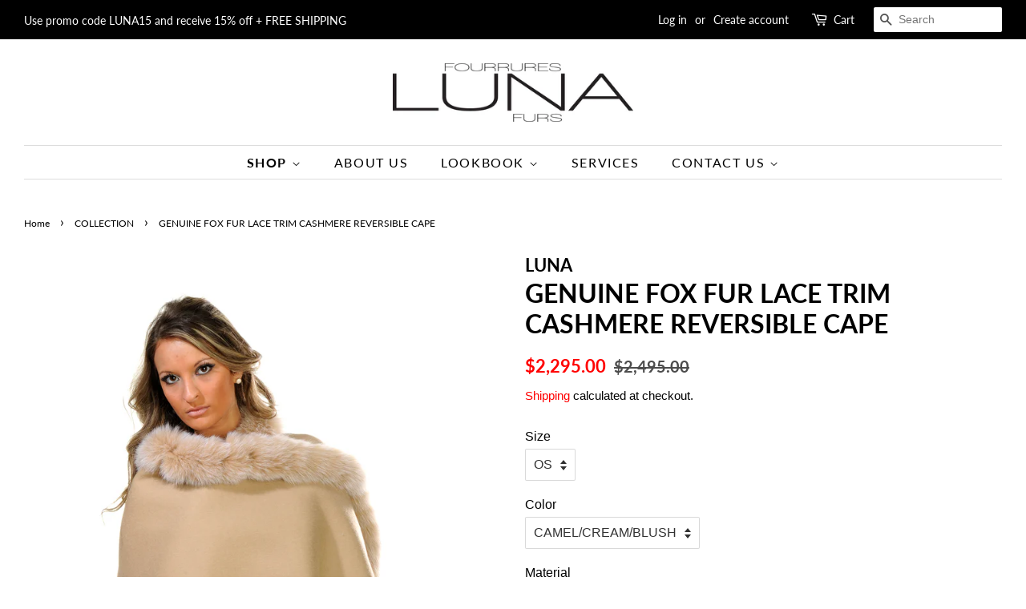

--- FILE ---
content_type: text/html; charset=utf-8
request_url: https://www.lunafurs.com/collections/collection/products/genuine-fox-fur-lace-trim-cashmere-reversible-cape-1
body_size: 16583
content:
<!doctype html>
<html class="no-js">
<head>

  <!-- Basic page needs ================================================== -->
  <meta charset="utf-8">
  <meta http-equiv="X-UA-Compatible" content="IE=edge,chrome=1">

  
  <link rel="shortcut icon" href="//www.lunafurs.com/cdn/shop/files/IMG_0355_32x32.PNG?v=1615922038" type="image/png" />
  

  <!-- Title and description ================================================== -->
  <title>
  GENUINE FOX FUR LACE TRIM CASHMERE REVERSIBLE CAPE &ndash; Luna Furs
  </title>

  
  <meta name="description" content="Cashmere &amp;amp; Wool Genuine Fox Fur Trim Camel/Cream/Blush One Size Made In Canada Dry Clean By Furrier Only Style #905">
  

  <!-- Social meta ================================================== -->
  <!-- /snippets/social-meta-tags.liquid -->




<meta property="og:site_name" content="Luna Furs">
<meta property="og:url" content="https://www.lunafurs.com/products/genuine-fox-fur-lace-trim-cashmere-reversible-cape-1">
<meta property="og:title" content="GENUINE FOX FUR LACE TRIM CASHMERE REVERSIBLE CAPE">
<meta property="og:type" content="product">
<meta property="og:description" content="Cashmere &amp;amp; Wool Genuine Fox Fur Trim Camel/Cream/Blush One Size Made In Canada Dry Clean By Furrier Only Style #905">

  <meta property="og:price:amount" content="2,295.00">
  <meta property="og:price:currency" content="USD">

<meta property="og:image" content="http://www.lunafurs.com/cdn/shop/products/D3H0883_1200x1200.JPG?v=1555016063">
<meta property="og:image:secure_url" content="https://www.lunafurs.com/cdn/shop/products/D3H0883_1200x1200.JPG?v=1555016063">


  <meta name="twitter:site" content="@LunaFurs">

<meta name="twitter:card" content="summary_large_image">
<meta name="twitter:title" content="GENUINE FOX FUR LACE TRIM CASHMERE REVERSIBLE CAPE">
<meta name="twitter:description" content="Cashmere &amp;amp; Wool Genuine Fox Fur Trim Camel/Cream/Blush One Size Made In Canada Dry Clean By Furrier Only Style #905">


  <!-- Helpers ================================================== -->
  <link rel="canonical" href="https://www.lunafurs.com/products/genuine-fox-fur-lace-trim-cashmere-reversible-cape-1">
  <meta name="viewport" content="width=device-width,initial-scale=1">
  <meta name="theme-color" content="#ff0000">

  <!-- CSS ================================================== -->
  <link href="//www.lunafurs.com/cdn/shop/t/5/assets/timber.scss.css?v=9584253443510542791759252102" rel="stylesheet" type="text/css" media="all" />
  <link href="//www.lunafurs.com/cdn/shop/t/5/assets/theme.scss.css?v=170495977916030804611759252101" rel="stylesheet" type="text/css" media="all" />

  <script>
    window.theme = window.theme || {};

    var theme = {
      strings: {
        addToCart: "Add to Cart",
        soldOut: "Sold Out",
        unavailable: "Unavailable",
        zoomClose: "Close (Esc)",
        zoomPrev: "Previous (Left arrow key)",
        zoomNext: "Next (Right arrow key)",
        addressError: "Error looking up that address",
        addressNoResults: "No results for that address",
        addressQueryLimit: "You have exceeded the Google API usage limit. Consider upgrading to a \u003ca href=\"https:\/\/developers.google.com\/maps\/premium\/usage-limits\"\u003ePremium Plan\u003c\/a\u003e.",
        authError: "There was a problem authenticating your Google Maps API Key."
      },
      settings: {
        // Adding some settings to allow the editor to update correctly when they are changed
        enableWideLayout: true,
        typeAccentTransform: true,
        typeAccentSpacing: true,
        baseFontSize: '16px',
        headerBaseFontSize: '32px',
        accentFontSize: '16px'
      },
      variables: {
        mediaQueryMedium: 'screen and (max-width: 768px)',
        bpSmall: false
      },
      moneyFormat: "${{amount}}"
    }

    document.documentElement.className = document.documentElement.className.replace('no-js', 'supports-js');
  </script>

  <!-- Header hook for plugins ================================================== -->
  <script>window.performance && window.performance.mark && window.performance.mark('shopify.content_for_header.start');</script><meta name="google-site-verification" content="1jD2JiZ4JGsy8VJ6HpyHiTOd3x_LiTMZ2uzVZIkUKsk">
<meta id="shopify-digital-wallet" name="shopify-digital-wallet" content="/9842622521/digital_wallets/dialog">
<meta name="shopify-checkout-api-token" content="bd050b3b5a940d7d42ff0f087db3679e">
<meta id="in-context-paypal-metadata" data-shop-id="9842622521" data-venmo-supported="false" data-environment="production" data-locale="en_US" data-paypal-v4="true" data-currency="USD">
<link rel="alternate" type="application/json+oembed" href="https://www.lunafurs.com/products/genuine-fox-fur-lace-trim-cashmere-reversible-cape-1.oembed">
<script async="async" src="/checkouts/internal/preloads.js?locale=en-US"></script>
<script id="shopify-features" type="application/json">{"accessToken":"bd050b3b5a940d7d42ff0f087db3679e","betas":["rich-media-storefront-analytics"],"domain":"www.lunafurs.com","predictiveSearch":true,"shopId":9842622521,"locale":"en"}</script>
<script>var Shopify = Shopify || {};
Shopify.shop = "lunafurs.myshopify.com";
Shopify.locale = "en";
Shopify.currency = {"active":"USD","rate":"1.0"};
Shopify.country = "US";
Shopify.theme = {"name":"Minimal","id":32494944313,"schema_name":"Minimal","schema_version":"8.4.3","theme_store_id":380,"role":"main"};
Shopify.theme.handle = "null";
Shopify.theme.style = {"id":null,"handle":null};
Shopify.cdnHost = "www.lunafurs.com/cdn";
Shopify.routes = Shopify.routes || {};
Shopify.routes.root = "/";</script>
<script type="module">!function(o){(o.Shopify=o.Shopify||{}).modules=!0}(window);</script>
<script>!function(o){function n(){var o=[];function n(){o.push(Array.prototype.slice.apply(arguments))}return n.q=o,n}var t=o.Shopify=o.Shopify||{};t.loadFeatures=n(),t.autoloadFeatures=n()}(window);</script>
<script id="shop-js-analytics" type="application/json">{"pageType":"product"}</script>
<script defer="defer" async type="module" src="//www.lunafurs.com/cdn/shopifycloud/shop-js/modules/v2/client.init-shop-cart-sync_BT-GjEfc.en.esm.js"></script>
<script defer="defer" async type="module" src="//www.lunafurs.com/cdn/shopifycloud/shop-js/modules/v2/chunk.common_D58fp_Oc.esm.js"></script>
<script defer="defer" async type="module" src="//www.lunafurs.com/cdn/shopifycloud/shop-js/modules/v2/chunk.modal_xMitdFEc.esm.js"></script>
<script type="module">
  await import("//www.lunafurs.com/cdn/shopifycloud/shop-js/modules/v2/client.init-shop-cart-sync_BT-GjEfc.en.esm.js");
await import("//www.lunafurs.com/cdn/shopifycloud/shop-js/modules/v2/chunk.common_D58fp_Oc.esm.js");
await import("//www.lunafurs.com/cdn/shopifycloud/shop-js/modules/v2/chunk.modal_xMitdFEc.esm.js");

  window.Shopify.SignInWithShop?.initShopCartSync?.({"fedCMEnabled":true,"windoidEnabled":true});

</script>
<script id="__st">var __st={"a":9842622521,"offset":-18000,"reqid":"deab8a6f-bc3d-4918-9d52-7977704137d3-1769368787","pageurl":"www.lunafurs.com\/collections\/collection\/products\/genuine-fox-fur-lace-trim-cashmere-reversible-cape-1","u":"1adf94089901","p":"product","rtyp":"product","rid":2166510092345};</script>
<script>window.ShopifyPaypalV4VisibilityTracking = true;</script>
<script id="captcha-bootstrap">!function(){'use strict';const t='contact',e='account',n='new_comment',o=[[t,t],['blogs',n],['comments',n],[t,'customer']],c=[[e,'customer_login'],[e,'guest_login'],[e,'recover_customer_password'],[e,'create_customer']],r=t=>t.map((([t,e])=>`form[action*='/${t}']:not([data-nocaptcha='true']) input[name='form_type'][value='${e}']`)).join(','),a=t=>()=>t?[...document.querySelectorAll(t)].map((t=>t.form)):[];function s(){const t=[...o],e=r(t);return a(e)}const i='password',u='form_key',d=['recaptcha-v3-token','g-recaptcha-response','h-captcha-response',i],f=()=>{try{return window.sessionStorage}catch{return}},m='__shopify_v',_=t=>t.elements[u];function p(t,e,n=!1){try{const o=window.sessionStorage,c=JSON.parse(o.getItem(e)),{data:r}=function(t){const{data:e,action:n}=t;return t[m]||n?{data:e,action:n}:{data:t,action:n}}(c);for(const[e,n]of Object.entries(r))t.elements[e]&&(t.elements[e].value=n);n&&o.removeItem(e)}catch(o){console.error('form repopulation failed',{error:o})}}const l='form_type',E='cptcha';function T(t){t.dataset[E]=!0}const w=window,h=w.document,L='Shopify',v='ce_forms',y='captcha';let A=!1;((t,e)=>{const n=(g='f06e6c50-85a8-45c8-87d0-21a2b65856fe',I='https://cdn.shopify.com/shopifycloud/storefront-forms-hcaptcha/ce_storefront_forms_captcha_hcaptcha.v1.5.2.iife.js',D={infoText:'Protected by hCaptcha',privacyText:'Privacy',termsText:'Terms'},(t,e,n)=>{const o=w[L][v],c=o.bindForm;if(c)return c(t,g,e,D).then(n);var r;o.q.push([[t,g,e,D],n]),r=I,A||(h.body.append(Object.assign(h.createElement('script'),{id:'captcha-provider',async:!0,src:r})),A=!0)});var g,I,D;w[L]=w[L]||{},w[L][v]=w[L][v]||{},w[L][v].q=[],w[L][y]=w[L][y]||{},w[L][y].protect=function(t,e){n(t,void 0,e),T(t)},Object.freeze(w[L][y]),function(t,e,n,w,h,L){const[v,y,A,g]=function(t,e,n){const i=e?o:[],u=t?c:[],d=[...i,...u],f=r(d),m=r(i),_=r(d.filter((([t,e])=>n.includes(e))));return[a(f),a(m),a(_),s()]}(w,h,L),I=t=>{const e=t.target;return e instanceof HTMLFormElement?e:e&&e.form},D=t=>v().includes(t);t.addEventListener('submit',(t=>{const e=I(t);if(!e)return;const n=D(e)&&!e.dataset.hcaptchaBound&&!e.dataset.recaptchaBound,o=_(e),c=g().includes(e)&&(!o||!o.value);(n||c)&&t.preventDefault(),c&&!n&&(function(t){try{if(!f())return;!function(t){const e=f();if(!e)return;const n=_(t);if(!n)return;const o=n.value;o&&e.removeItem(o)}(t);const e=Array.from(Array(32),(()=>Math.random().toString(36)[2])).join('');!function(t,e){_(t)||t.append(Object.assign(document.createElement('input'),{type:'hidden',name:u})),t.elements[u].value=e}(t,e),function(t,e){const n=f();if(!n)return;const o=[...t.querySelectorAll(`input[type='${i}']`)].map((({name:t})=>t)),c=[...d,...o],r={};for(const[a,s]of new FormData(t).entries())c.includes(a)||(r[a]=s);n.setItem(e,JSON.stringify({[m]:1,action:t.action,data:r}))}(t,e)}catch(e){console.error('failed to persist form',e)}}(e),e.submit())}));const S=(t,e)=>{t&&!t.dataset[E]&&(n(t,e.some((e=>e===t))),T(t))};for(const o of['focusin','change'])t.addEventListener(o,(t=>{const e=I(t);D(e)&&S(e,y())}));const B=e.get('form_key'),M=e.get(l),P=B&&M;t.addEventListener('DOMContentLoaded',(()=>{const t=y();if(P)for(const e of t)e.elements[l].value===M&&p(e,B);[...new Set([...A(),...v().filter((t=>'true'===t.dataset.shopifyCaptcha))])].forEach((e=>S(e,t)))}))}(h,new URLSearchParams(w.location.search),n,t,e,['guest_login'])})(!0,!0)}();</script>
<script integrity="sha256-4kQ18oKyAcykRKYeNunJcIwy7WH5gtpwJnB7kiuLZ1E=" data-source-attribution="shopify.loadfeatures" defer="defer" src="//www.lunafurs.com/cdn/shopifycloud/storefront/assets/storefront/load_feature-a0a9edcb.js" crossorigin="anonymous"></script>
<script data-source-attribution="shopify.dynamic_checkout.dynamic.init">var Shopify=Shopify||{};Shopify.PaymentButton=Shopify.PaymentButton||{isStorefrontPortableWallets:!0,init:function(){window.Shopify.PaymentButton.init=function(){};var t=document.createElement("script");t.src="https://www.lunafurs.com/cdn/shopifycloud/portable-wallets/latest/portable-wallets.en.js",t.type="module",document.head.appendChild(t)}};
</script>
<script data-source-attribution="shopify.dynamic_checkout.buyer_consent">
  function portableWalletsHideBuyerConsent(e){var t=document.getElementById("shopify-buyer-consent"),n=document.getElementById("shopify-subscription-policy-button");t&&n&&(t.classList.add("hidden"),t.setAttribute("aria-hidden","true"),n.removeEventListener("click",e))}function portableWalletsShowBuyerConsent(e){var t=document.getElementById("shopify-buyer-consent"),n=document.getElementById("shopify-subscription-policy-button");t&&n&&(t.classList.remove("hidden"),t.removeAttribute("aria-hidden"),n.addEventListener("click",e))}window.Shopify?.PaymentButton&&(window.Shopify.PaymentButton.hideBuyerConsent=portableWalletsHideBuyerConsent,window.Shopify.PaymentButton.showBuyerConsent=portableWalletsShowBuyerConsent);
</script>
<script>
  function portableWalletsCleanup(e){e&&e.src&&console.error("Failed to load portable wallets script "+e.src);var t=document.querySelectorAll("shopify-accelerated-checkout .shopify-payment-button__skeleton, shopify-accelerated-checkout-cart .wallet-cart-button__skeleton"),e=document.getElementById("shopify-buyer-consent");for(let e=0;e<t.length;e++)t[e].remove();e&&e.remove()}function portableWalletsNotLoadedAsModule(e){e instanceof ErrorEvent&&"string"==typeof e.message&&e.message.includes("import.meta")&&"string"==typeof e.filename&&e.filename.includes("portable-wallets")&&(window.removeEventListener("error",portableWalletsNotLoadedAsModule),window.Shopify.PaymentButton.failedToLoad=e,"loading"===document.readyState?document.addEventListener("DOMContentLoaded",window.Shopify.PaymentButton.init):window.Shopify.PaymentButton.init())}window.addEventListener("error",portableWalletsNotLoadedAsModule);
</script>

<script type="module" src="https://www.lunafurs.com/cdn/shopifycloud/portable-wallets/latest/portable-wallets.en.js" onError="portableWalletsCleanup(this)" crossorigin="anonymous"></script>
<script nomodule>
  document.addEventListener("DOMContentLoaded", portableWalletsCleanup);
</script>

<link id="shopify-accelerated-checkout-styles" rel="stylesheet" media="screen" href="https://www.lunafurs.com/cdn/shopifycloud/portable-wallets/latest/accelerated-checkout-backwards-compat.css" crossorigin="anonymous">
<style id="shopify-accelerated-checkout-cart">
        #shopify-buyer-consent {
  margin-top: 1em;
  display: inline-block;
  width: 100%;
}

#shopify-buyer-consent.hidden {
  display: none;
}

#shopify-subscription-policy-button {
  background: none;
  border: none;
  padding: 0;
  text-decoration: underline;
  font-size: inherit;
  cursor: pointer;
}

#shopify-subscription-policy-button::before {
  box-shadow: none;
}

      </style>

<script>window.performance && window.performance.mark && window.performance.mark('shopify.content_for_header.end');</script>

  <script src="//www.lunafurs.com/cdn/shop/t/5/assets/jquery-2.2.3.min.js?v=58211863146907186831542829222" type="text/javascript"></script>

  <script src="//www.lunafurs.com/cdn/shop/t/5/assets/lazysizes.min.js?v=177476512571513845041542829222" async="async"></script>

  
  

<link href="https://monorail-edge.shopifysvc.com" rel="dns-prefetch">
<script>(function(){if ("sendBeacon" in navigator && "performance" in window) {try {var session_token_from_headers = performance.getEntriesByType('navigation')[0].serverTiming.find(x => x.name == '_s').description;} catch {var session_token_from_headers = undefined;}var session_cookie_matches = document.cookie.match(/_shopify_s=([^;]*)/);var session_token_from_cookie = session_cookie_matches && session_cookie_matches.length === 2 ? session_cookie_matches[1] : "";var session_token = session_token_from_headers || session_token_from_cookie || "";function handle_abandonment_event(e) {var entries = performance.getEntries().filter(function(entry) {return /monorail-edge.shopifysvc.com/.test(entry.name);});if (!window.abandonment_tracked && entries.length === 0) {window.abandonment_tracked = true;var currentMs = Date.now();var navigation_start = performance.timing.navigationStart;var payload = {shop_id: 9842622521,url: window.location.href,navigation_start,duration: currentMs - navigation_start,session_token,page_type: "product"};window.navigator.sendBeacon("https://monorail-edge.shopifysvc.com/v1/produce", JSON.stringify({schema_id: "online_store_buyer_site_abandonment/1.1",payload: payload,metadata: {event_created_at_ms: currentMs,event_sent_at_ms: currentMs}}));}}window.addEventListener('pagehide', handle_abandonment_event);}}());</script>
<script id="web-pixels-manager-setup">(function e(e,d,r,n,o){if(void 0===o&&(o={}),!Boolean(null===(a=null===(i=window.Shopify)||void 0===i?void 0:i.analytics)||void 0===a?void 0:a.replayQueue)){var i,a;window.Shopify=window.Shopify||{};var t=window.Shopify;t.analytics=t.analytics||{};var s=t.analytics;s.replayQueue=[],s.publish=function(e,d,r){return s.replayQueue.push([e,d,r]),!0};try{self.performance.mark("wpm:start")}catch(e){}var l=function(){var e={modern:/Edge?\/(1{2}[4-9]|1[2-9]\d|[2-9]\d{2}|\d{4,})\.\d+(\.\d+|)|Firefox\/(1{2}[4-9]|1[2-9]\d|[2-9]\d{2}|\d{4,})\.\d+(\.\d+|)|Chrom(ium|e)\/(9{2}|\d{3,})\.\d+(\.\d+|)|(Maci|X1{2}).+ Version\/(15\.\d+|(1[6-9]|[2-9]\d|\d{3,})\.\d+)([,.]\d+|)( \(\w+\)|)( Mobile\/\w+|) Safari\/|Chrome.+OPR\/(9{2}|\d{3,})\.\d+\.\d+|(CPU[ +]OS|iPhone[ +]OS|CPU[ +]iPhone|CPU IPhone OS|CPU iPad OS)[ +]+(15[._]\d+|(1[6-9]|[2-9]\d|\d{3,})[._]\d+)([._]\d+|)|Android:?[ /-](13[3-9]|1[4-9]\d|[2-9]\d{2}|\d{4,})(\.\d+|)(\.\d+|)|Android.+Firefox\/(13[5-9]|1[4-9]\d|[2-9]\d{2}|\d{4,})\.\d+(\.\d+|)|Android.+Chrom(ium|e)\/(13[3-9]|1[4-9]\d|[2-9]\d{2}|\d{4,})\.\d+(\.\d+|)|SamsungBrowser\/([2-9]\d|\d{3,})\.\d+/,legacy:/Edge?\/(1[6-9]|[2-9]\d|\d{3,})\.\d+(\.\d+|)|Firefox\/(5[4-9]|[6-9]\d|\d{3,})\.\d+(\.\d+|)|Chrom(ium|e)\/(5[1-9]|[6-9]\d|\d{3,})\.\d+(\.\d+|)([\d.]+$|.*Safari\/(?![\d.]+ Edge\/[\d.]+$))|(Maci|X1{2}).+ Version\/(10\.\d+|(1[1-9]|[2-9]\d|\d{3,})\.\d+)([,.]\d+|)( \(\w+\)|)( Mobile\/\w+|) Safari\/|Chrome.+OPR\/(3[89]|[4-9]\d|\d{3,})\.\d+\.\d+|(CPU[ +]OS|iPhone[ +]OS|CPU[ +]iPhone|CPU IPhone OS|CPU iPad OS)[ +]+(10[._]\d+|(1[1-9]|[2-9]\d|\d{3,})[._]\d+)([._]\d+|)|Android:?[ /-](13[3-9]|1[4-9]\d|[2-9]\d{2}|\d{4,})(\.\d+|)(\.\d+|)|Mobile Safari.+OPR\/([89]\d|\d{3,})\.\d+\.\d+|Android.+Firefox\/(13[5-9]|1[4-9]\d|[2-9]\d{2}|\d{4,})\.\d+(\.\d+|)|Android.+Chrom(ium|e)\/(13[3-9]|1[4-9]\d|[2-9]\d{2}|\d{4,})\.\d+(\.\d+|)|Android.+(UC? ?Browser|UCWEB|U3)[ /]?(15\.([5-9]|\d{2,})|(1[6-9]|[2-9]\d|\d{3,})\.\d+)\.\d+|SamsungBrowser\/(5\.\d+|([6-9]|\d{2,})\.\d+)|Android.+MQ{2}Browser\/(14(\.(9|\d{2,})|)|(1[5-9]|[2-9]\d|\d{3,})(\.\d+|))(\.\d+|)|K[Aa][Ii]OS\/(3\.\d+|([4-9]|\d{2,})\.\d+)(\.\d+|)/},d=e.modern,r=e.legacy,n=navigator.userAgent;return n.match(d)?"modern":n.match(r)?"legacy":"unknown"}(),u="modern"===l?"modern":"legacy",c=(null!=n?n:{modern:"",legacy:""})[u],f=function(e){return[e.baseUrl,"/wpm","/b",e.hashVersion,"modern"===e.buildTarget?"m":"l",".js"].join("")}({baseUrl:d,hashVersion:r,buildTarget:u}),m=function(e){var d=e.version,r=e.bundleTarget,n=e.surface,o=e.pageUrl,i=e.monorailEndpoint;return{emit:function(e){var a=e.status,t=e.errorMsg,s=(new Date).getTime(),l=JSON.stringify({metadata:{event_sent_at_ms:s},events:[{schema_id:"web_pixels_manager_load/3.1",payload:{version:d,bundle_target:r,page_url:o,status:a,surface:n,error_msg:t},metadata:{event_created_at_ms:s}}]});if(!i)return console&&console.warn&&console.warn("[Web Pixels Manager] No Monorail endpoint provided, skipping logging."),!1;try{return self.navigator.sendBeacon.bind(self.navigator)(i,l)}catch(e){}var u=new XMLHttpRequest;try{return u.open("POST",i,!0),u.setRequestHeader("Content-Type","text/plain"),u.send(l),!0}catch(e){return console&&console.warn&&console.warn("[Web Pixels Manager] Got an unhandled error while logging to Monorail."),!1}}}}({version:r,bundleTarget:l,surface:e.surface,pageUrl:self.location.href,monorailEndpoint:e.monorailEndpoint});try{o.browserTarget=l,function(e){var d=e.src,r=e.async,n=void 0===r||r,o=e.onload,i=e.onerror,a=e.sri,t=e.scriptDataAttributes,s=void 0===t?{}:t,l=document.createElement("script"),u=document.querySelector("head"),c=document.querySelector("body");if(l.async=n,l.src=d,a&&(l.integrity=a,l.crossOrigin="anonymous"),s)for(var f in s)if(Object.prototype.hasOwnProperty.call(s,f))try{l.dataset[f]=s[f]}catch(e){}if(o&&l.addEventListener("load",o),i&&l.addEventListener("error",i),u)u.appendChild(l);else{if(!c)throw new Error("Did not find a head or body element to append the script");c.appendChild(l)}}({src:f,async:!0,onload:function(){if(!function(){var e,d;return Boolean(null===(d=null===(e=window.Shopify)||void 0===e?void 0:e.analytics)||void 0===d?void 0:d.initialized)}()){var d=window.webPixelsManager.init(e)||void 0;if(d){var r=window.Shopify.analytics;r.replayQueue.forEach((function(e){var r=e[0],n=e[1],o=e[2];d.publishCustomEvent(r,n,o)})),r.replayQueue=[],r.publish=d.publishCustomEvent,r.visitor=d.visitor,r.initialized=!0}}},onerror:function(){return m.emit({status:"failed",errorMsg:"".concat(f," has failed to load")})},sri:function(e){var d=/^sha384-[A-Za-z0-9+/=]+$/;return"string"==typeof e&&d.test(e)}(c)?c:"",scriptDataAttributes:o}),m.emit({status:"loading"})}catch(e){m.emit({status:"failed",errorMsg:(null==e?void 0:e.message)||"Unknown error"})}}})({shopId: 9842622521,storefrontBaseUrl: "https://www.lunafurs.com",extensionsBaseUrl: "https://extensions.shopifycdn.com/cdn/shopifycloud/web-pixels-manager",monorailEndpoint: "https://monorail-edge.shopifysvc.com/unstable/produce_batch",surface: "storefront-renderer",enabledBetaFlags: ["2dca8a86"],webPixelsConfigList: [{"id":"shopify-app-pixel","configuration":"{}","eventPayloadVersion":"v1","runtimeContext":"STRICT","scriptVersion":"0450","apiClientId":"shopify-pixel","type":"APP","privacyPurposes":["ANALYTICS","MARKETING"]},{"id":"shopify-custom-pixel","eventPayloadVersion":"v1","runtimeContext":"LAX","scriptVersion":"0450","apiClientId":"shopify-pixel","type":"CUSTOM","privacyPurposes":["ANALYTICS","MARKETING"]}],isMerchantRequest: false,initData: {"shop":{"name":"Luna Furs","paymentSettings":{"currencyCode":"USD"},"myshopifyDomain":"lunafurs.myshopify.com","countryCode":"CA","storefrontUrl":"https:\/\/www.lunafurs.com"},"customer":null,"cart":null,"checkout":null,"productVariants":[{"price":{"amount":2295.0,"currencyCode":"USD"},"product":{"title":"GENUINE FOX FUR LACE TRIM CASHMERE REVERSIBLE CAPE","vendor":"LUNA","id":"2166510092345","untranslatedTitle":"GENUINE FOX FUR LACE TRIM CASHMERE REVERSIBLE CAPE","url":"\/products\/genuine-fox-fur-lace-trim-cashmere-reversible-cape-1","type":"CAPE"},"id":"19106817310777","image":{"src":"\/\/www.lunafurs.com\/cdn\/shop\/products\/D3H0883.JPG?v=1555016063"},"sku":"","title":"OS \/ CAMEL\/CREAM\/BLUSH \/ CASHMERE\/WOOL","untranslatedTitle":"OS \/ CAMEL\/CREAM\/BLUSH \/ CASHMERE\/WOOL"}],"purchasingCompany":null},},"https://www.lunafurs.com/cdn","fcfee988w5aeb613cpc8e4bc33m6693e112",{"modern":"","legacy":""},{"shopId":"9842622521","storefrontBaseUrl":"https:\/\/www.lunafurs.com","extensionBaseUrl":"https:\/\/extensions.shopifycdn.com\/cdn\/shopifycloud\/web-pixels-manager","surface":"storefront-renderer","enabledBetaFlags":"[\"2dca8a86\"]","isMerchantRequest":"false","hashVersion":"fcfee988w5aeb613cpc8e4bc33m6693e112","publish":"custom","events":"[[\"page_viewed\",{}],[\"product_viewed\",{\"productVariant\":{\"price\":{\"amount\":2295.0,\"currencyCode\":\"USD\"},\"product\":{\"title\":\"GENUINE FOX FUR LACE TRIM CASHMERE REVERSIBLE CAPE\",\"vendor\":\"LUNA\",\"id\":\"2166510092345\",\"untranslatedTitle\":\"GENUINE FOX FUR LACE TRIM CASHMERE REVERSIBLE CAPE\",\"url\":\"\/products\/genuine-fox-fur-lace-trim-cashmere-reversible-cape-1\",\"type\":\"CAPE\"},\"id\":\"19106817310777\",\"image\":{\"src\":\"\/\/www.lunafurs.com\/cdn\/shop\/products\/D3H0883.JPG?v=1555016063\"},\"sku\":\"\",\"title\":\"OS \/ CAMEL\/CREAM\/BLUSH \/ CASHMERE\/WOOL\",\"untranslatedTitle\":\"OS \/ CAMEL\/CREAM\/BLUSH \/ CASHMERE\/WOOL\"}}]]"});</script><script>
  window.ShopifyAnalytics = window.ShopifyAnalytics || {};
  window.ShopifyAnalytics.meta = window.ShopifyAnalytics.meta || {};
  window.ShopifyAnalytics.meta.currency = 'USD';
  var meta = {"product":{"id":2166510092345,"gid":"gid:\/\/shopify\/Product\/2166510092345","vendor":"LUNA","type":"CAPE","handle":"genuine-fox-fur-lace-trim-cashmere-reversible-cape-1","variants":[{"id":19106817310777,"price":229500,"name":"GENUINE FOX FUR LACE TRIM CASHMERE REVERSIBLE CAPE - OS \/ CAMEL\/CREAM\/BLUSH \/ CASHMERE\/WOOL","public_title":"OS \/ CAMEL\/CREAM\/BLUSH \/ CASHMERE\/WOOL","sku":""}],"remote":false},"page":{"pageType":"product","resourceType":"product","resourceId":2166510092345,"requestId":"deab8a6f-bc3d-4918-9d52-7977704137d3-1769368787"}};
  for (var attr in meta) {
    window.ShopifyAnalytics.meta[attr] = meta[attr];
  }
</script>
<script class="analytics">
  (function () {
    var customDocumentWrite = function(content) {
      var jquery = null;

      if (window.jQuery) {
        jquery = window.jQuery;
      } else if (window.Checkout && window.Checkout.$) {
        jquery = window.Checkout.$;
      }

      if (jquery) {
        jquery('body').append(content);
      }
    };

    var hasLoggedConversion = function(token) {
      if (token) {
        return document.cookie.indexOf('loggedConversion=' + token) !== -1;
      }
      return false;
    }

    var setCookieIfConversion = function(token) {
      if (token) {
        var twoMonthsFromNow = new Date(Date.now());
        twoMonthsFromNow.setMonth(twoMonthsFromNow.getMonth() + 2);

        document.cookie = 'loggedConversion=' + token + '; expires=' + twoMonthsFromNow;
      }
    }

    var trekkie = window.ShopifyAnalytics.lib = window.trekkie = window.trekkie || [];
    if (trekkie.integrations) {
      return;
    }
    trekkie.methods = [
      'identify',
      'page',
      'ready',
      'track',
      'trackForm',
      'trackLink'
    ];
    trekkie.factory = function(method) {
      return function() {
        var args = Array.prototype.slice.call(arguments);
        args.unshift(method);
        trekkie.push(args);
        return trekkie;
      };
    };
    for (var i = 0; i < trekkie.methods.length; i++) {
      var key = trekkie.methods[i];
      trekkie[key] = trekkie.factory(key);
    }
    trekkie.load = function(config) {
      trekkie.config = config || {};
      trekkie.config.initialDocumentCookie = document.cookie;
      var first = document.getElementsByTagName('script')[0];
      var script = document.createElement('script');
      script.type = 'text/javascript';
      script.onerror = function(e) {
        var scriptFallback = document.createElement('script');
        scriptFallback.type = 'text/javascript';
        scriptFallback.onerror = function(error) {
                var Monorail = {
      produce: function produce(monorailDomain, schemaId, payload) {
        var currentMs = new Date().getTime();
        var event = {
          schema_id: schemaId,
          payload: payload,
          metadata: {
            event_created_at_ms: currentMs,
            event_sent_at_ms: currentMs
          }
        };
        return Monorail.sendRequest("https://" + monorailDomain + "/v1/produce", JSON.stringify(event));
      },
      sendRequest: function sendRequest(endpointUrl, payload) {
        // Try the sendBeacon API
        if (window && window.navigator && typeof window.navigator.sendBeacon === 'function' && typeof window.Blob === 'function' && !Monorail.isIos12()) {
          var blobData = new window.Blob([payload], {
            type: 'text/plain'
          });

          if (window.navigator.sendBeacon(endpointUrl, blobData)) {
            return true;
          } // sendBeacon was not successful

        } // XHR beacon

        var xhr = new XMLHttpRequest();

        try {
          xhr.open('POST', endpointUrl);
          xhr.setRequestHeader('Content-Type', 'text/plain');
          xhr.send(payload);
        } catch (e) {
          console.log(e);
        }

        return false;
      },
      isIos12: function isIos12() {
        return window.navigator.userAgent.lastIndexOf('iPhone; CPU iPhone OS 12_') !== -1 || window.navigator.userAgent.lastIndexOf('iPad; CPU OS 12_') !== -1;
      }
    };
    Monorail.produce('monorail-edge.shopifysvc.com',
      'trekkie_storefront_load_errors/1.1',
      {shop_id: 9842622521,
      theme_id: 32494944313,
      app_name: "storefront",
      context_url: window.location.href,
      source_url: "//www.lunafurs.com/cdn/s/trekkie.storefront.8d95595f799fbf7e1d32231b9a28fd43b70c67d3.min.js"});

        };
        scriptFallback.async = true;
        scriptFallback.src = '//www.lunafurs.com/cdn/s/trekkie.storefront.8d95595f799fbf7e1d32231b9a28fd43b70c67d3.min.js';
        first.parentNode.insertBefore(scriptFallback, first);
      };
      script.async = true;
      script.src = '//www.lunafurs.com/cdn/s/trekkie.storefront.8d95595f799fbf7e1d32231b9a28fd43b70c67d3.min.js';
      first.parentNode.insertBefore(script, first);
    };
    trekkie.load(
      {"Trekkie":{"appName":"storefront","development":false,"defaultAttributes":{"shopId":9842622521,"isMerchantRequest":null,"themeId":32494944313,"themeCityHash":"16697443237690722379","contentLanguage":"en","currency":"USD","eventMetadataId":"f9ce6d35-ceb6-4f9a-98ef-f77e9b161817"},"isServerSideCookieWritingEnabled":true,"monorailRegion":"shop_domain","enabledBetaFlags":["65f19447"]},"Session Attribution":{},"S2S":{"facebookCapiEnabled":false,"source":"trekkie-storefront-renderer","apiClientId":580111}}
    );

    var loaded = false;
    trekkie.ready(function() {
      if (loaded) return;
      loaded = true;

      window.ShopifyAnalytics.lib = window.trekkie;

      var originalDocumentWrite = document.write;
      document.write = customDocumentWrite;
      try { window.ShopifyAnalytics.merchantGoogleAnalytics.call(this); } catch(error) {};
      document.write = originalDocumentWrite;

      window.ShopifyAnalytics.lib.page(null,{"pageType":"product","resourceType":"product","resourceId":2166510092345,"requestId":"deab8a6f-bc3d-4918-9d52-7977704137d3-1769368787","shopifyEmitted":true});

      var match = window.location.pathname.match(/checkouts\/(.+)\/(thank_you|post_purchase)/)
      var token = match? match[1]: undefined;
      if (!hasLoggedConversion(token)) {
        setCookieIfConversion(token);
        window.ShopifyAnalytics.lib.track("Viewed Product",{"currency":"USD","variantId":19106817310777,"productId":2166510092345,"productGid":"gid:\/\/shopify\/Product\/2166510092345","name":"GENUINE FOX FUR LACE TRIM CASHMERE REVERSIBLE CAPE - OS \/ CAMEL\/CREAM\/BLUSH \/ CASHMERE\/WOOL","price":"2295.00","sku":"","brand":"LUNA","variant":"OS \/ CAMEL\/CREAM\/BLUSH \/ CASHMERE\/WOOL","category":"CAPE","nonInteraction":true,"remote":false},undefined,undefined,{"shopifyEmitted":true});
      window.ShopifyAnalytics.lib.track("monorail:\/\/trekkie_storefront_viewed_product\/1.1",{"currency":"USD","variantId":19106817310777,"productId":2166510092345,"productGid":"gid:\/\/shopify\/Product\/2166510092345","name":"GENUINE FOX FUR LACE TRIM CASHMERE REVERSIBLE CAPE - OS \/ CAMEL\/CREAM\/BLUSH \/ CASHMERE\/WOOL","price":"2295.00","sku":"","brand":"LUNA","variant":"OS \/ CAMEL\/CREAM\/BLUSH \/ CASHMERE\/WOOL","category":"CAPE","nonInteraction":true,"remote":false,"referer":"https:\/\/www.lunafurs.com\/collections\/collection\/products\/genuine-fox-fur-lace-trim-cashmere-reversible-cape-1"});
      }
    });


        var eventsListenerScript = document.createElement('script');
        eventsListenerScript.async = true;
        eventsListenerScript.src = "//www.lunafurs.com/cdn/shopifycloud/storefront/assets/shop_events_listener-3da45d37.js";
        document.getElementsByTagName('head')[0].appendChild(eventsListenerScript);

})();</script>
<script
  defer
  src="https://www.lunafurs.com/cdn/shopifycloud/perf-kit/shopify-perf-kit-3.0.4.min.js"
  data-application="storefront-renderer"
  data-shop-id="9842622521"
  data-render-region="gcp-us-east1"
  data-page-type="product"
  data-theme-instance-id="32494944313"
  data-theme-name="Minimal"
  data-theme-version="8.4.3"
  data-monorail-region="shop_domain"
  data-resource-timing-sampling-rate="10"
  data-shs="true"
  data-shs-beacon="true"
  data-shs-export-with-fetch="true"
  data-shs-logs-sample-rate="1"
  data-shs-beacon-endpoint="https://www.lunafurs.com/api/collect"
></script>
</head>

<body id="genuine-fox-fur-lace-trim-cashmere-reversible-cape" class="template-product" >

  <div id="shopify-section-header" class="shopify-section"><style>
  .logo__image-wrapper {
    max-width: 300px;
  }
  /*================= If logo is above navigation ================== */
  
    .site-nav {
      
        border-top: 1px solid #dddddd;
        border-bottom: 1px solid #dddddd;
      
      margin-top: 30px;
    }

    
      .logo__image-wrapper {
        margin: 0 auto;
      }
    
  

  /*============ If logo is on the same line as navigation ============ */
  


  
</style>

<div data-section-id="header" data-section-type="header-section">
  <div class="header-bar">
    <div class="wrapper medium-down--hide">
      <div class="post-large--display-table">

        
          <div class="header-bar__left post-large--display-table-cell">

            

            

            
              <div class="header-bar__module header-bar__message">
                
                  Use promo code LUNA15 and receive 15% off + FREE SHIPPING
                
              </div>
            

          </div>
        

        <div class="header-bar__right post-large--display-table-cell">

          
            <ul class="header-bar__module header-bar__module--list">
              
                <li>
                  <a href="/account/login" id="customer_login_link">Log in</a>
                </li>
                <li>or</li>
                <li>
                  <a href="/account/register" id="customer_register_link">Create account</a>
                </li>
              
            </ul>
          

          <div class="header-bar__module">
            <span class="header-bar__sep" aria-hidden="true"></span>
            <a href="/cart" class="cart-page-link">
              <span class="icon icon-cart header-bar__cart-icon" aria-hidden="true"></span>
            </a>
          </div>

          <div class="header-bar__module">
            <a href="/cart" class="cart-page-link">
              Cart
              <span class="cart-count header-bar__cart-count hidden-count">0</span>
            </a>
          </div>

          
            
              <div class="header-bar__module header-bar__search">
                


  <form action="/search" method="get" class="header-bar__search-form clearfix" role="search">
    
    <button type="submit" class="btn btn--search icon-fallback-text header-bar__search-submit">
      <span class="icon icon-search" aria-hidden="true"></span>
      <span class="fallback-text">Search</span>
    </button>
    <input type="search" name="q" value="" aria-label="Search" class="header-bar__search-input" placeholder="Search">
  </form>


              </div>
            
          

        </div>
      </div>
    </div>

    <div class="wrapper post-large--hide announcement-bar--mobile">
      
        
          <span>Use promo code LUNA15 and receive 15% off + FREE SHIPPING</span>
        
      
    </div>

    <div class="wrapper post-large--hide">
      
        <button type="button" class="mobile-nav-trigger" id="MobileNavTrigger" aria-controls="MobileNav" aria-expanded="false">
          <span class="icon icon-hamburger" aria-hidden="true"></span>
          Menu
        </button>
      
      <a href="/cart" class="cart-page-link mobile-cart-page-link">
        <span class="icon icon-cart header-bar__cart-icon" aria-hidden="true"></span>
        Cart <span class="cart-count hidden-count">0</span>
      </a>
    </div>
    <nav role="navigation">
  <ul id="MobileNav" class="mobile-nav post-large--hide">
    
      
        
        <li class="mobile-nav__link" aria-haspopup="true">
          <a
            href="/collections/collection"
            class="mobile-nav__sublist-trigger"
            aria-controls="MobileNav-Parent-1"
            aria-expanded="false">
            SHOP
            <span class="icon-fallback-text mobile-nav__sublist-expand" aria-hidden="true">
  <span class="icon icon-plus" aria-hidden="true"></span>
  <span class="fallback-text">+</span>
</span>
<span class="icon-fallback-text mobile-nav__sublist-contract" aria-hidden="true">
  <span class="icon icon-minus" aria-hidden="true"></span>
  <span class="fallback-text">-</span>
</span>

          </a>
          <ul
            id="MobileNav-Parent-1"
            class="mobile-nav__sublist">
            
              <li class="mobile-nav__sublist-link site-nav--active">
                <a href="/collections/collection" class="site-nav__link" aria-current="page">All <span class="visually-hidden">SHOP</span></a>
              </li>
            
            
              
                <li class="mobile-nav__sublist-link">
                  <a
                    href="/collections/collection"
                    aria-current="page">
                    COLLECTION
                  </a>
                </li>
              
            
          </ul>
        </li>
      
    
      
        <li class="mobile-nav__link">
          <a
            href="/pages/about-us"
            class="mobile-nav"
            >
            ABOUT US
          </a>
        </li>
      
    
      
        
        <li class="mobile-nav__link" aria-haspopup="true">
          <a
            href="/pages/lookbook2"
            class="mobile-nav__sublist-trigger"
            aria-controls="MobileNav-Parent-3"
            aria-expanded="false">
            LOOKBOOK
            <span class="icon-fallback-text mobile-nav__sublist-expand" aria-hidden="true">
  <span class="icon icon-plus" aria-hidden="true"></span>
  <span class="fallback-text">+</span>
</span>
<span class="icon-fallback-text mobile-nav__sublist-contract" aria-hidden="true">
  <span class="icon icon-minus" aria-hidden="true"></span>
  <span class="fallback-text">-</span>
</span>

          </a>
          <ul
            id="MobileNav-Parent-3"
            class="mobile-nav__sublist">
            
            
              
                <li class="mobile-nav__sublist-link">
                  <a
                    href="/pages/lookbook2"
                    >
                    FW 19/20
                  </a>
                </li>
              
            
          </ul>
        </li>
      
    
      
        <li class="mobile-nav__link">
          <a
            href="/pages/services"
            class="mobile-nav"
            >
            SERVICES
          </a>
        </li>
      
    
      
        
        <li class="mobile-nav__link" aria-haspopup="true">
          <a
            href="/pages/contact-us"
            class="mobile-nav__sublist-trigger"
            aria-controls="MobileNav-Parent-5"
            aria-expanded="false">
            CONTACT US
            <span class="icon-fallback-text mobile-nav__sublist-expand" aria-hidden="true">
  <span class="icon icon-plus" aria-hidden="true"></span>
  <span class="fallback-text">+</span>
</span>
<span class="icon-fallback-text mobile-nav__sublist-contract" aria-hidden="true">
  <span class="icon icon-minus" aria-hidden="true"></span>
  <span class="fallback-text">-</span>
</span>

          </a>
          <ul
            id="MobileNav-Parent-5"
            class="mobile-nav__sublist">
            
            
              
                <li class="mobile-nav__sublist-link">
                  <a
                    href="/pages/wholesale-inquiries"
                    >
                    WHOLESALE INQUIRIES
                  </a>
                </li>
              
            
          </ul>
        </li>
      
    

    
      
        <li class="mobile-nav__link">
          <a href="/account/login" id="customer_login_link">Log in</a>
        </li>
        <li class="mobile-nav__link">
          <a href="/account/register" id="customer_register_link">Create account</a>
        </li>
      
    

    <li class="mobile-nav__link">
      
        <div class="header-bar__module header-bar__search">
          


  <form action="/search" method="get" class="header-bar__search-form clearfix" role="search">
    
    <button type="submit" class="btn btn--search icon-fallback-text header-bar__search-submit">
      <span class="icon icon-search" aria-hidden="true"></span>
      <span class="fallback-text">Search</span>
    </button>
    <input type="search" name="q" value="" aria-label="Search" class="header-bar__search-input" placeholder="Search">
  </form>


        </div>
      
    </li>
  </ul>
</nav>

  </div>

  <header class="site-header" role="banner">
    <div class="wrapper">

      
        <div class="grid--full">
          <div class="grid__item">
            
              <div class="h1 site-header__logo" itemscope itemtype="http://schema.org/Organization">
            
              
                <noscript>
                  
                  <div class="logo__image-wrapper">
                    <img src="//www.lunafurs.com/cdn/shop/files/LOGO_copy_300x.jpg?v=1613712616" alt="Luna Furs" />
                  </div>
                </noscript>
                <div class="logo__image-wrapper supports-js">
                  <a href="/" itemprop="url" style="padding-top:24.045185583647125%;">
                    
                    <img class="logo__image lazyload"
                         src="//www.lunafurs.com/cdn/shop/files/LOGO_copy_300x300.jpg?v=1613712616"
                         data-src="//www.lunafurs.com/cdn/shop/files/LOGO_copy_{width}x.jpg?v=1613712616"
                         data-widths="[120, 180, 360, 540, 720, 900, 1080, 1296, 1512, 1728, 1944, 2048]"
                         data-aspectratio="4.158836689038031"
                         data-sizes="auto"
                         alt="Luna Furs"
                         itemprop="logo">
                  </a>
                </div>
              
            
              </div>
            
          </div>
        </div>
        <div class="grid--full medium-down--hide">
          <div class="grid__item">
            
<nav>
  <ul class="site-nav" id="AccessibleNav">
    
      
      
        <li 
          class="site-nav--has-dropdown site-nav--active"
          aria-haspopup="true">
          <a
            href="/collections/collection"
            class="site-nav__link"
            data-meganav-type="parent"
            aria-controls="MenuParent-1"
            aria-expanded="false"
            aria-current="page">
              SHOP
              <span class="icon icon-arrow-down" aria-hidden="true"></span>
          </a>
          <ul
            id="MenuParent-1"
            class="site-nav__dropdown "
            data-meganav-dropdown>
            
              
                <li class="site-nav--active">
                  <a
                    href="/collections/collection"
                    class="site-nav__link"
                    data-meganav-type="child"
                    aria-current="page"
                    tabindex="-1">
                      COLLECTION
                  </a>
                </li>
              
            
          </ul>
        </li>
      
    
      
        <li>
          <a
            href="/pages/about-us"
            class="site-nav__link"
            data-meganav-type="child"
            >
              ABOUT US
          </a>
        </li>
      
    
      
      
        <li 
          class="site-nav--has-dropdown "
          aria-haspopup="true">
          <a
            href="/pages/lookbook2"
            class="site-nav__link"
            data-meganav-type="parent"
            aria-controls="MenuParent-3"
            aria-expanded="false"
            >
              LOOKBOOK
              <span class="icon icon-arrow-down" aria-hidden="true"></span>
          </a>
          <ul
            id="MenuParent-3"
            class="site-nav__dropdown "
            data-meganav-dropdown>
            
              
                <li>
                  <a
                    href="/pages/lookbook2"
                    class="site-nav__link"
                    data-meganav-type="child"
                    
                    tabindex="-1">
                      FW 19/20
                  </a>
                </li>
              
            
          </ul>
        </li>
      
    
      
        <li>
          <a
            href="/pages/services"
            class="site-nav__link"
            data-meganav-type="child"
            >
              SERVICES
          </a>
        </li>
      
    
      
      
        <li 
          class="site-nav--has-dropdown "
          aria-haspopup="true">
          <a
            href="/pages/contact-us"
            class="site-nav__link"
            data-meganav-type="parent"
            aria-controls="MenuParent-5"
            aria-expanded="false"
            >
              CONTACT US
              <span class="icon icon-arrow-down" aria-hidden="true"></span>
          </a>
          <ul
            id="MenuParent-5"
            class="site-nav__dropdown "
            data-meganav-dropdown>
            
              
                <li>
                  <a
                    href="/pages/wholesale-inquiries"
                    class="site-nav__link"
                    data-meganav-type="child"
                    
                    tabindex="-1">
                      WHOLESALE INQUIRIES
                  </a>
                </li>
              
            
          </ul>
        </li>
      
    
  </ul>
</nav>

          </div>
        </div>
      

    </div>
  </header>
</div>



</div>

  <main class="wrapper main-content" role="main">
    <div class="grid">
        <div class="grid__item">
          

<div id="shopify-section-product-template" class="shopify-section"><div itemscope itemtype="http://schema.org/Product" id="ProductSection" data-section-id="product-template" data-section-type="product-template" data-image-zoom-type="zoom-in" data-related-enabled="true" data-show-extra-tab="true" data-extra-tab-content="shipping" data-enable-history-state="true">

  

  

  <meta itemprop="url" content="https://www.lunafurs.com/products/genuine-fox-fur-lace-trim-cashmere-reversible-cape-1">
  <meta itemprop="image" content="//www.lunafurs.com/cdn/shop/products/D3H0883_grande.JPG?v=1555016063">

  <div class="section-header section-header--breadcrumb">
    

<nav class="breadcrumb" role="navigation" aria-label="breadcrumbs">
  <a href="/" title="Back to the frontpage">Home</a>

  

    
      <span aria-hidden="true" class="breadcrumb__sep">&rsaquo;</span>
      
        
        <a href="/collections/collection" title="">COLLECTION</a>
      
    
    <span aria-hidden="true" class="breadcrumb__sep">&rsaquo;</span>
    <span>GENUINE FOX FUR LACE TRIM CASHMERE REVERSIBLE CAPE</span>

  
</nav>


  </div>

  <div class="product-single">
    <div class="grid product-single__hero">
      <div class="grid__item post-large--one-half">

        

          <div class="product-single__photos">
            

            
              
              
<style>
  

  #ProductImage-8460854427705 {
    max-width: 681.3834586466165px;
    max-height: 1024px;
  }
  #ProductImageWrapper-8460854427705 {
    max-width: 681.3834586466165px;
  }
</style>


              <div id="ProductImageWrapper-8460854427705" class="product-single__image-wrapper supports-js" data-image-id="8460854427705">
                <div style="padding-top:150.2824858757062%;">
                  <img id="ProductImage-8460854427705"
                       class="product-single__image lazyload"
                       src="//www.lunafurs.com/cdn/shop/products/D3H0883_300x300.JPG?v=1555016063"
                       data-src="//www.lunafurs.com/cdn/shop/products/D3H0883_{width}x.JPG?v=1555016063"
                       data-widths="[180, 370, 540, 740, 900, 1080, 1296, 1512, 1728, 2048]"
                       data-aspectratio="0.6654135338345865"
                       data-sizes="auto"
                        data-zoom="//www.lunafurs.com/cdn/shop/products/D3H0883_1024x1024@2x.JPG?v=1555016063"
                       alt="GENUINE FOX FUR LACE TRIM CASHMERE REVERSIBLE CAPE">
                </div>
              </div>
            

            <noscript>
              <img src="//www.lunafurs.com/cdn/shop/products/D3H0883_1024x1024@2x.JPG?v=1555016063" alt="GENUINE FOX FUR LACE TRIM CASHMERE REVERSIBLE CAPE">
            </noscript>
          </div>

          

        

        

      </div>
      <div class="grid__item post-large--one-half">
        
          <span class="h3" itemprop="brand">LUNA</span>
        
        <h1 itemprop="name">GENUINE FOX FUR LACE TRIM CASHMERE REVERSIBLE CAPE</h1>

        <div itemprop="offers" itemscope itemtype="http://schema.org/Offer">
          

          <meta itemprop="priceCurrency" content="USD">
          <link itemprop="availability" href="http://schema.org/InStock">

          <div class="product-single__prices product-single__prices--policy-enabled">
            <span id="PriceA11y" class="visually-hidden">Regular price</span>
            <span id="ProductPrice" class="product-single__price" itemprop="price" content="2295.0">
              $2,295.00
            </span>

            
              <span id="ComparePriceA11y" class="visually-hidden" aria-hidden="false">Sale price</span>
              <s id="ComparePrice" class="product-single__sale-price">
                $2,495.00
              </s>
            
          </div><div class="product-single__policies rte"><a href="/policies/shipping-policy">Shipping</a> calculated at checkout.
</div><form method="post" action="/cart/add" id="product_form_2166510092345" accept-charset="UTF-8" class="product-form--wide" enctype="multipart/form-data"><input type="hidden" name="form_type" value="product" /><input type="hidden" name="utf8" value="✓" />
            <select name="id" id="ProductSelect-product-template" class="product-single__variants">
              
                

                  <option  selected="selected"  data-sku="" value="19106817310777">OS / CAMEL/CREAM/BLUSH / CASHMERE/WOOL - $2,295.00 USD</option>

                
              
            </select>

            <div class="product-single__quantity">
              <label for="Quantity">Quantity</label>
              <input type="number" id="Quantity" name="quantity" value="1" min="1" class="quantity-selector">
            </div>

            <button type="submit" name="add" id="AddToCart" class="btn btn--wide btn--secondary">
              <span id="AddToCartText">Add to Cart</span>
            </button>
            
              <div data-shopify="payment-button" class="shopify-payment-button"> <shopify-accelerated-checkout recommended="{&quot;supports_subs&quot;:false,&quot;supports_def_opts&quot;:false,&quot;name&quot;:&quot;paypal&quot;,&quot;wallet_params&quot;:{&quot;shopId&quot;:9842622521,&quot;countryCode&quot;:&quot;CA&quot;,&quot;merchantName&quot;:&quot;Luna Furs&quot;,&quot;phoneRequired&quot;:false,&quot;companyRequired&quot;:false,&quot;shippingType&quot;:&quot;shipping&quot;,&quot;shopifyPaymentsEnabled&quot;:true,&quot;hasManagedSellingPlanState&quot;:null,&quot;requiresBillingAgreement&quot;:false,&quot;merchantId&quot;:null,&quot;sdkUrl&quot;:&quot;https://www.paypal.com/sdk/js?components=buttons\u0026commit=false\u0026currency=USD\u0026locale=en_US\u0026client-id=AfUEYT7nO4BwZQERn9Vym5TbHAG08ptiKa9gm8OARBYgoqiAJIjllRjeIMI4g294KAH1JdTnkzubt1fr\u0026intent=capture&quot;}}" fallback="{&quot;supports_subs&quot;:true,&quot;supports_def_opts&quot;:true,&quot;name&quot;:&quot;buy_it_now&quot;,&quot;wallet_params&quot;:{}}" access-token="bd050b3b5a940d7d42ff0f087db3679e" buyer-country="US" buyer-locale="en" buyer-currency="USD" variant-params="[{&quot;id&quot;:19106817310777,&quot;requiresShipping&quot;:true}]" shop-id="9842622521" enabled-flags="[&quot;ae0f5bf6&quot;]" > <div class="shopify-payment-button__button" role="button" disabled aria-hidden="true" style="background-color: transparent; border: none"> <div class="shopify-payment-button__skeleton">&nbsp;</div> </div> <div class="shopify-payment-button__more-options shopify-payment-button__skeleton" role="button" disabled aria-hidden="true">&nbsp;</div> </shopify-accelerated-checkout> <small id="shopify-buyer-consent" class="hidden" aria-hidden="true" data-consent-type="subscription"> This item is a recurring or deferred purchase. By continuing, I agree to the <span id="shopify-subscription-policy-button">cancellation policy</span> and authorize you to charge my payment method at the prices, frequency and dates listed on this page until my order is fulfilled or I cancel, if permitted. </small> </div>
            
          <input type="hidden" name="product-id" value="2166510092345" /><input type="hidden" name="section-id" value="product-template" /></form>

          
            <div class="tabs">
              <ul class="tab-switch__nav">
                <li>
                  <a href="#description" data-link="description" class="tab-switch__trigger h3">Description</a>
                </li>
                <li>
                  <a href="#extra" data-link="extra" class="tab-switch__trigger h3">SHIPPING</a>
                </li>
              </ul>
              <div id="description" class="tab-switch__content" data-content="description">
                <div class="product-description rte" itemprop="description">
                  <ul>
<li>Cashmere &amp; Wool</li>
<li>Genuine Fox Fur Trim</li>
<li>Camel/Cream/Blush</li>
<li>One Size</li>
<li>Made In Canada</li>
<li>Dry Clean By Furrier Only</li>
<li>Style #905</li>
</ul>
                </div>
              </div>
              <div id="extra" class="tab-switch__content" data-content="extra">
                <div class="rte">
                  <p><strong>Standard shipping to Canada is FREE.</strong><span> </span><br>Order will take 3 days to process.<br>Depending on location and times of year some deliveries may take 7-10 days.</p>
<p>Please allow up to 3 business days for your order to process, which will then be shipped – you'll receive automatic notification when your order ships, as well as tracking info. If you need your order shipped sooner than the allotted 3 business day processing time, please contact us via email.</p>
<p>The risk of loss and title for items purchased by you pass to you upon our delivery of the items to the shipping carrier.<br><strong></strong></p>
<p><strong>Standard shipping to U.S. is FREE.</strong><span> </span><br>Order will take 3 days to process.<br>Depending on location and times of year some deliveries may take 7-10 days.</p>
<p>Please allow up to 3 business days for your order to process, which will then be shipped – you'll receive automatic notification when your order ships, as well as tracking info. If you need your order shipped sooner than the allotted 3 business day processing time, please contact us via email.</p>
<p>The risk of loss and title for items purchased by you pass to you upon our delivery of the items to the shipping carrier.</p>
<p>By placing an international order, you agree to pay any applicable customs, duties, or taxes levied by your destination country. Unfortunately we are unable to calculate these charges prior to your order being placed, and cannot be held responsible for them.</p>
<p><strong><br>Shipping International is $50.</strong><span> </span><br>Order will take 3 days to process.<br>Depending on location and times of year some deliveries may take 14-21 days.</p>
<p>Please allow up to 3 business days for your order to process, which will then be shipped – you'll receive automatic notification when your order ships, as well as tracking info. If you need your order shipped sooner than the allotted 3 business day processing time, please contact us via email.</p>
<p>The risk of loss and title for items purchased by you pass to you upon our delivery of the items to the shipping carrier.</p>
<p>By placing an international order, you agree to pay any applicable customs, duties, or taxes levied by your destination country. Unfortunately we are unable to calculate these charges prior to your order being placed, and cannot be held responsible for them.</p>
<p> </p>
<p> </p>
                </div>
              </div>
            </div>
          

          
            <hr class="hr--clear hr--small">
            <h2 class="h4">Share this Product</h2>
            



<div class="social-sharing normal" data-permalink="https://www.lunafurs.com/products/genuine-fox-fur-lace-trim-cashmere-reversible-cape-1">

  
    <a target="_blank" href="//www.facebook.com/sharer.php?u=https://www.lunafurs.com/products/genuine-fox-fur-lace-trim-cashmere-reversible-cape-1" class="share-facebook" title="Share on Facebook">
      <span class="icon icon-facebook" aria-hidden="true"></span>
      <span class="share-title" aria-hidden="true">Share</span>
      <span class="visually-hidden">Share on Facebook</span>
    </a>
  

  
    <a target="_blank" href="//twitter.com/share?text=GENUINE%20FOX%20FUR%20LACE%20TRIM%20CASHMERE%20REVERSIBLE%20CAPE&amp;url=https://www.lunafurs.com/products/genuine-fox-fur-lace-trim-cashmere-reversible-cape-1" class="share-twitter" title="Tweet on Twitter">
      <span class="icon icon-twitter" aria-hidden="true"></span>
      <span class="share-title" aria-hidden="true">Tweet</span>
      <span class="visually-hidden">Tweet on Twitter</span>
    </a>
  

  

    
      <a target="_blank" href="//pinterest.com/pin/create/button/?url=https://www.lunafurs.com/products/genuine-fox-fur-lace-trim-cashmere-reversible-cape-1&amp;media=http://www.lunafurs.com/cdn/shop/products/D3H0883_1024x1024.JPG?v=1555016063&amp;description=GENUINE%20FOX%20FUR%20LACE%20TRIM%20CASHMERE%20REVERSIBLE%20CAPE" class="share-pinterest" title="Pin on Pinterest">
        <span class="icon icon-pinterest" aria-hidden="true"></span>
        <span class="share-title" aria-hidden="true">Pin it</span>
        <span class="visually-hidden">Pin on Pinterest</span>
      </a>
    

  

</div>

          
        </div>

      </div>
    </div>
  </div>

  
    





  <hr class="hr--clear hr--small">
  <div class="section-header section-header--medium">
    <h2 class="h4" class="section-header__title">More from this collection</h2>
  </div>
  <div class="grid-uniform grid-link__container">
    
    
    
      
        
          

          <div class="grid__item post-large--one-quarter medium--one-quarter small--one-half">
            











<div class=" on-sale">
  <a href="/collections/collection/products/genuine-chinchilla-fur-trim-cashmere-cape-1" class="grid-link">
    <span class="grid-link__image grid-link__image--product">
      
      
      <span class="grid-link__image-centered">
        
          
            
            
<style>
  

  #ProductImage-8448123961401 {
    max-width: 319.3984962406015px;
    max-height: 480px;
  }
  #ProductImageWrapper-8448123961401 {
    max-width: 319.3984962406015px;
  }
</style>

            <div id="ProductImageWrapper-8448123961401" class="product__img-wrapper supports-js">
              <div style="padding-top:150.2824858757062%;">
                <img id="ProductImage-8448123961401"
                     class="product__img lazyload"
                     src="//www.lunafurs.com/cdn/shop/products/D3H0818_300x300.JPG?v=1554925915"
                     data-src="//www.lunafurs.com/cdn/shop/products/D3H0818_{width}x.JPG?v=1554925915"
                     data-widths="[150, 220, 360, 470, 600, 750, 940, 1080, 1296, 1512, 1728, 2048]"
                     data-aspectratio="0.6654135338345865"
                     data-sizes="auto"
                     alt="GENUINE CHINCHILLA FUR TRIM CASHMERE CAPE">
              </div>
            </div>
          
          <noscript>
            <img src="//www.lunafurs.com/cdn/shop/products/D3H0818_large.JPG?v=1554925915" alt="GENUINE CHINCHILLA FUR TRIM CASHMERE CAPE" class="product__img">
          </noscript>
        
      </span>
    </span>
    <p class="grid-link__title">GENUINE CHINCHILLA FUR TRIM CASHMERE CAPE</p>
    
      <p class="grid-link__title grid-link__vendor">LUNA</p>
    
    
      <p class="grid-link__meta">
        
        
        <span class="visually-hidden">Regular price</span>
        <s class="grid-link__sale_price">$4,950.00</s>
        
        
          
            <span class="visually-hidden">Sale price</span>
          
          $3,995.00
        
      </p>
    
  </a>
</div>

          </div>
        
      
    
      
        
          

          <div class="grid__item post-large--one-quarter medium--one-quarter small--one-half">
            











<div class=" on-sale">
  <a href="/collections/collection/products/genuine-silver-fox-fur-lace-trim-alpaca-cape" class="grid-link">
    <span class="grid-link__image grid-link__image--product">
      
      
      <span class="grid-link__image-centered">
        
          
            
            
<style>
  

  #ProductImage-8448474939449 {
    max-width: 319.3984962406015px;
    max-height: 480px;
  }
  #ProductImageWrapper-8448474939449 {
    max-width: 319.3984962406015px;
  }
</style>

            <div id="ProductImageWrapper-8448474939449" class="product__img-wrapper supports-js">
              <div style="padding-top:150.2824858757062%;">
                <img id="ProductImage-8448474939449"
                     class="product__img lazyload"
                     src="//www.lunafurs.com/cdn/shop/products/D3H0836_300x300.JPG?v=1554928268"
                     data-src="//www.lunafurs.com/cdn/shop/products/D3H0836_{width}x.JPG?v=1554928268"
                     data-widths="[150, 220, 360, 470, 600, 750, 940, 1080, 1296, 1512, 1728, 2048]"
                     data-aspectratio="0.6654135338345865"
                     data-sizes="auto"
                     alt="GENUINE SILVER FOX FUR LACE TRIM ALPACA CAPE">
              </div>
            </div>
          
          <noscript>
            <img src="//www.lunafurs.com/cdn/shop/products/D3H0836_large.JPG?v=1554928268" alt="GENUINE SILVER FOX FUR LACE TRIM ALPACA CAPE" class="product__img">
          </noscript>
        
      </span>
    </span>
    <p class="grid-link__title">GENUINE SILVER FOX FUR LACE TRIM ALPACA CAPE</p>
    
      <p class="grid-link__title grid-link__vendor">LUNA</p>
    
    
      <p class="grid-link__meta">
        
        
        <span class="visually-hidden">Regular price</span>
        <s class="grid-link__sale_price">$2,295.00</s>
        
        
          
            <span class="visually-hidden">Sale price</span>
          
          $1,995.00
        
      </p>
    
  </a>
</div>

          </div>
        
      
    
      
        
          

          <div class="grid__item post-large--one-quarter medium--one-quarter small--one-half">
            











<div class=" on-sale">
  <a href="/collections/collection/products/genuine-silver-fox-fur-trim-alpaca-cape-1" class="grid-link">
    <span class="grid-link__image grid-link__image--product">
      
      
      <span class="grid-link__image-centered">
        
          
            
            
<style>
  

  #ProductImage-8448328106041 {
    max-width: 319.3984962406015px;
    max-height: 480px;
  }
  #ProductImageWrapper-8448328106041 {
    max-width: 319.3984962406015px;
  }
</style>

            <div id="ProductImageWrapper-8448328106041" class="product__img-wrapper supports-js">
              <div style="padding-top:150.2824858757062%;">
                <img id="ProductImage-8448328106041"
                     class="product__img lazyload"
                     src="//www.lunafurs.com/cdn/shop/products/D3H0833_300x300.JPG?v=1554927346"
                     data-src="//www.lunafurs.com/cdn/shop/products/D3H0833_{width}x.JPG?v=1554927346"
                     data-widths="[150, 220, 360, 470, 600, 750, 940, 1080, 1296, 1512, 1728, 2048]"
                     data-aspectratio="0.6654135338345865"
                     data-sizes="auto"
                     alt="GENUINE SILVER FOX FUR TRIM ALPACA HOODED CAPE">
              </div>
            </div>
          
          <noscript>
            <img src="//www.lunafurs.com/cdn/shop/products/D3H0833_large.JPG?v=1554927346" alt="GENUINE SILVER FOX FUR TRIM ALPACA HOODED CAPE" class="product__img">
          </noscript>
        
      </span>
    </span>
    <p class="grid-link__title">GENUINE SILVER FOX FUR TRIM ALPACA HOODED CAPE</p>
    
      <p class="grid-link__title grid-link__vendor">LUNA</p>
    
    
      <p class="grid-link__meta">
        
        
        <span class="visually-hidden">Regular price</span>
        <s class="grid-link__sale_price">$2,395.00</s>
        
        
          
            <span class="visually-hidden">Sale price</span>
          
          $2,195.00
        
      </p>
    
  </a>
</div>

          </div>
        
      
    
      
        
          

          <div class="grid__item post-large--one-quarter medium--one-quarter small--one-half">
            











<div class=" on-sale">
  <a href="/collections/collection/products/genuine-silver-fox-fur-lace-trim-alpaca-cape-3" class="grid-link">
    <span class="grid-link__image grid-link__image--product">
      
      
      <span class="grid-link__image-centered">
        
          
            
            
<style>
  

  #ProductImage-8460500566073 {
    max-width: 319.3984962406015px;
    max-height: 480px;
  }
  #ProductImageWrapper-8460500566073 {
    max-width: 319.3984962406015px;
  }
</style>

            <div id="ProductImageWrapper-8460500566073" class="product__img-wrapper supports-js">
              <div style="padding-top:150.2824858757062%;">
                <img id="ProductImage-8460500566073"
                     class="product__img lazyload"
                     src="//www.lunafurs.com/cdn/shop/products/D3H0861_300x300.JPG?v=1555013602"
                     data-src="//www.lunafurs.com/cdn/shop/products/D3H0861_{width}x.JPG?v=1555013602"
                     data-widths="[150, 220, 360, 470, 600, 750, 940, 1080, 1296, 1512, 1728, 2048]"
                     data-aspectratio="0.6654135338345865"
                     data-sizes="auto"
                     alt="GENUINE SILVER FOX FUR LACE TRIM ALPACA CAPE">
              </div>
            </div>
          
          <noscript>
            <img src="//www.lunafurs.com/cdn/shop/products/D3H0861_large.JPG?v=1555013602" alt="GENUINE SILVER FOX FUR LACE TRIM ALPACA CAPE" class="product__img">
          </noscript>
        
      </span>
    </span>
    <p class="grid-link__title">GENUINE SILVER FOX FUR LACE TRIM ALPACA CAPE</p>
    
      <p class="grid-link__title grid-link__vendor">LUNA</p>
    
    
      <p class="grid-link__meta">
        
        
        <span class="visually-hidden">Regular price</span>
        <s class="grid-link__sale_price">$2,495.00</s>
        
        
          
            <span class="visually-hidden">Sale price</span>
          
          $2,295.00
        
      </p>
    
  </a>
</div>

          </div>
        
      
    
      
        
      
    
  </div>


  

</div>


  <script type="application/json" id="ProductJson-product-template">
    {"id":2166510092345,"title":"GENUINE FOX FUR LACE TRIM CASHMERE REVERSIBLE CAPE","handle":"genuine-fox-fur-lace-trim-cashmere-reversible-cape-1","description":"\u003cul\u003e\n\u003cli\u003eCashmere \u0026amp; Wool\u003c\/li\u003e\n\u003cli\u003eGenuine Fox Fur Trim\u003c\/li\u003e\n\u003cli\u003eCamel\/Cream\/Blush\u003c\/li\u003e\n\u003cli\u003eOne Size\u003c\/li\u003e\n\u003cli\u003eMade In Canada\u003c\/li\u003e\n\u003cli\u003eDry Clean By Furrier Only\u003c\/li\u003e\n\u003cli\u003eStyle #905\u003c\/li\u003e\n\u003c\/ul\u003e","published_at":"2019-04-11T16:49:12-04:00","created_at":"2019-04-11T16:53:33-04:00","vendor":"LUNA","type":"CAPE","tags":["CAPE","CASHMERE","FOX","WOOL"],"price":229500,"price_min":229500,"price_max":229500,"available":true,"price_varies":false,"compare_at_price":249500,"compare_at_price_min":249500,"compare_at_price_max":249500,"compare_at_price_varies":false,"variants":[{"id":19106817310777,"title":"OS \/ CAMEL\/CREAM\/BLUSH \/ CASHMERE\/WOOL","option1":"OS","option2":"CAMEL\/CREAM\/BLUSH","option3":"CASHMERE\/WOOL","sku":"","requires_shipping":true,"taxable":true,"featured_image":null,"available":true,"name":"GENUINE FOX FUR LACE TRIM CASHMERE REVERSIBLE CAPE - OS \/ CAMEL\/CREAM\/BLUSH \/ CASHMERE\/WOOL","public_title":"OS \/ CAMEL\/CREAM\/BLUSH \/ CASHMERE\/WOOL","options":["OS","CAMEL\/CREAM\/BLUSH","CASHMERE\/WOOL"],"price":229500,"weight":907,"compare_at_price":249500,"inventory_management":null,"barcode":"","requires_selling_plan":false,"selling_plan_allocations":[]}],"images":["\/\/www.lunafurs.com\/cdn\/shop\/products\/D3H0883.JPG?v=1555016063"],"featured_image":"\/\/www.lunafurs.com\/cdn\/shop\/products\/D3H0883.JPG?v=1555016063","options":["Size","Color","Material"],"media":[{"alt":null,"id":2661377703993,"position":1,"preview_image":{"aspect_ratio":0.665,"height":4256,"width":2832,"src":"\/\/www.lunafurs.com\/cdn\/shop\/products\/D3H0883.JPG?v=1555016063"},"aspect_ratio":0.665,"height":4256,"media_type":"image","src":"\/\/www.lunafurs.com\/cdn\/shop\/products\/D3H0883.JPG?v=1555016063","width":2832}],"requires_selling_plan":false,"selling_plan_groups":[],"content":"\u003cul\u003e\n\u003cli\u003eCashmere \u0026amp; Wool\u003c\/li\u003e\n\u003cli\u003eGenuine Fox Fur Trim\u003c\/li\u003e\n\u003cli\u003eCamel\/Cream\/Blush\u003c\/li\u003e\n\u003cli\u003eOne Size\u003c\/li\u003e\n\u003cli\u003eMade In Canada\u003c\/li\u003e\n\u003cli\u003eDry Clean By Furrier Only\u003c\/li\u003e\n\u003cli\u003eStyle #905\u003c\/li\u003e\n\u003c\/ul\u003e"}
  </script>





</div>

        </div>
    </div>
  </main>

  <div id="shopify-section-footer" class="shopify-section"><footer class="site-footer small--text-center" role="contentinfo">

<div class="wrapper">

  <div class="grid-uniform">

    

    

    
      
          <div class="grid__item post-large--one-sixth medium--one-half">
            <h3 class="h4">Newsletter</h3>
            
            <div class="form-vertical small--hide">
  <form method="post" action="/contact#contact_form" id="contact_form" accept-charset="UTF-8" class="contact-form"><input type="hidden" name="form_type" value="customer" /><input type="hidden" name="utf8" value="✓" />
    
    
      <input type="hidden" name="contact[tags]" value="newsletter">
      <input type="email" value="" placeholder="Your email" name="contact[email]" id="Email" class="input-group-field" aria-label="Your email" autocorrect="off" autocapitalize="off">
      <input type="submit" class="btn" name="subscribe" id="subscribe" value="Subscribe">
    
  </form>
</div>
<div class="form-vertical post-large--hide large--hide medium--hide">
  <form method="post" action="/contact#contact_form" id="contact_form" accept-charset="UTF-8" class="contact-form"><input type="hidden" name="form_type" value="customer" /><input type="hidden" name="utf8" value="✓" />
    
    
      <input type="hidden" name="contact[tags]" value="newsletter">
      <div class="input-group">
        <input type="email" value="" placeholder="Your email" name="contact[email]" id="Email" class="input-group-field" aria-label="Your email" autocorrect="off" autocapitalize="off">
        <span class="input-group-btn">
          <button type="submit" class="btn" name="commit" id="subscribe">Subscribe</button>
        </span>
      </div>
    
  </form>
</div>

          </div>

      
    
      
          <div class="grid__item post-large--one-sixth medium--one-half">
            
            <h3 class="h4">Customer Service</h3>
            
            <ul class="site-footer__links">
              
                <li><a href="/pages/contact-us">Contact Us</a></li>
              
                <li><a href="/pages/faqs">FAQs</a></li>
              
                <li><a href="/pages/shipping">Shipping</a></li>
              
                <li><a href="/pages/returns-exchanges">Returns & Exchanges</a></li>
              
            </ul>
          </div>

        
    
      
          <div class="grid__item post-large--one-sixth medium--one-half">
            
            <h3 class="h4">The Company</h3>
            
            <ul class="site-footer__links">
              
                <li><a href="/pages/about-us">About Us</a></li>
              
                <li><a href="/pages/services">Services</a></li>
              
                <li><a href="/pages/wholesale-inquiries">Wholesale Inquiries</a></li>
              
            </ul>
          </div>

        
    
      
          <div class="grid__item post-large--one-sixth medium--one-half">
            
            <h3 class="h4">Support</h3>
            
            <ul class="site-footer__links">
              
                <li><a href="/pages/sizing-chart">Sizing Chart</a></li>
              
                <li><a href="/pages/product-care">Product Care</a></li>
              
            </ul>
          </div>

        
    
      
          <div class="grid__item post-large--one-sixth medium--one-half">
            
            <h3 class="h4">Legal</h3>
            
            <ul class="site-footer__links">
              
                <li><a href="/pages/privacy-policy">Privacy Policy</a></li>
              
                <li><a href="/pages/terms-conditions">Terms & Conditions</a></li>
              
            </ul>
          </div>

        
    
      
          <div class="grid__item post-large--one-sixth medium--one-half">
            <h3 class="h4">Follow Us</h3>
              
              <ul class="inline-list social-icons">
  
    <li>
      <a class="icon-fallback-text" href="https://twitter.com/LunaFurs" title="Luna Furs on Twitter">
        <span class="icon icon-twitter" aria-hidden="true"></span>
        <span class="fallback-text">Twitter</span>
      </a>
    </li>
  
  
    <li>
      <a class="icon-fallback-text" href="https://www.facebook.com/LunaFursCanada/" title="Luna Furs on Facebook">
        <span class="icon icon-facebook" aria-hidden="true"></span>
        <span class="fallback-text">Facebook</span>
      </a>
    </li>
  
  
  
  
    <li>
      <a class="icon-fallback-text" href="https://www.instagram.com/lunafurs/" title="Luna Furs on Instagram">
        <span class="icon icon-instagram" aria-hidden="true"></span>
        <span class="fallback-text">Instagram</span>
      </a>
    </li>
  
  
  
  
  
  
  
</ul>

          </div>

        
    
  </div>

  <hr class="hr--small hr--clear">

  <div class="grid">
    <div class="grid__item text-center">
      <p class="site-footer__links">Copyright &copy; 2026, <a href="/" title="">Luna Furs</a>. </p>
    </div>
  </div>

  
    
    <div class="grid">
      <div class="grid__item text-center">
        <span class="visually-hidden">Payment icons</span>
        <ul class="inline-list payment-icons">
          
            <li>
              <svg class="icon" viewBox="0 0 38 24" xmlns="http://www.w3.org/2000/svg" width="38" height="24" role="img" aria-labelledby="pi-paypal"><title id="pi-paypal">PayPal</title><path opacity=".07" d="M35 0H3C1.3 0 0 1.3 0 3v18c0 1.7 1.4 3 3 3h32c1.7 0 3-1.3 3-3V3c0-1.7-1.4-3-3-3z"/><path fill="#fff" d="M35 1c1.1 0 2 .9 2 2v18c0 1.1-.9 2-2 2H3c-1.1 0-2-.9-2-2V3c0-1.1.9-2 2-2h32"/><path fill="#003087" d="M23.9 8.3c.2-1 0-1.7-.6-2.3-.6-.7-1.7-1-3.1-1h-4.1c-.3 0-.5.2-.6.5L14 15.6c0 .2.1.4.3.4H17l.4-3.4 1.8-2.2 4.7-2.1z"/><path fill="#3086C8" d="M23.9 8.3l-.2.2c-.5 2.8-2.2 3.8-4.6 3.8H18c-.3 0-.5.2-.6.5l-.6 3.9-.2 1c0 .2.1.4.3.4H19c.3 0 .5-.2.5-.4v-.1l.4-2.4v-.1c0-.2.3-.4.5-.4h.3c2.1 0 3.7-.8 4.1-3.2.2-1 .1-1.8-.4-2.4-.1-.5-.3-.7-.5-.8z"/><path fill="#012169" d="M23.3 8.1c-.1-.1-.2-.1-.3-.1-.1 0-.2 0-.3-.1-.3-.1-.7-.1-1.1-.1h-3c-.1 0-.2 0-.2.1-.2.1-.3.2-.3.4l-.7 4.4v.1c0-.3.3-.5.6-.5h1.3c2.5 0 4.1-1 4.6-3.8v-.2c-.1-.1-.3-.2-.5-.2h-.1z"/></svg>
            </li>
          
        </ul>
      </div>
    </div>
    
  
</div>

</footer>




</div>

  
    <script src="//www.lunafurs.com/cdn/shopifycloud/storefront/assets/themes_support/option_selection-b017cd28.js" type="text/javascript"></script>
  

  <script src="//www.lunafurs.com/cdn/shop/t/5/assets/theme.js?v=148370836661672436311543928731" type="text/javascript"></script>

</body>
</html>
